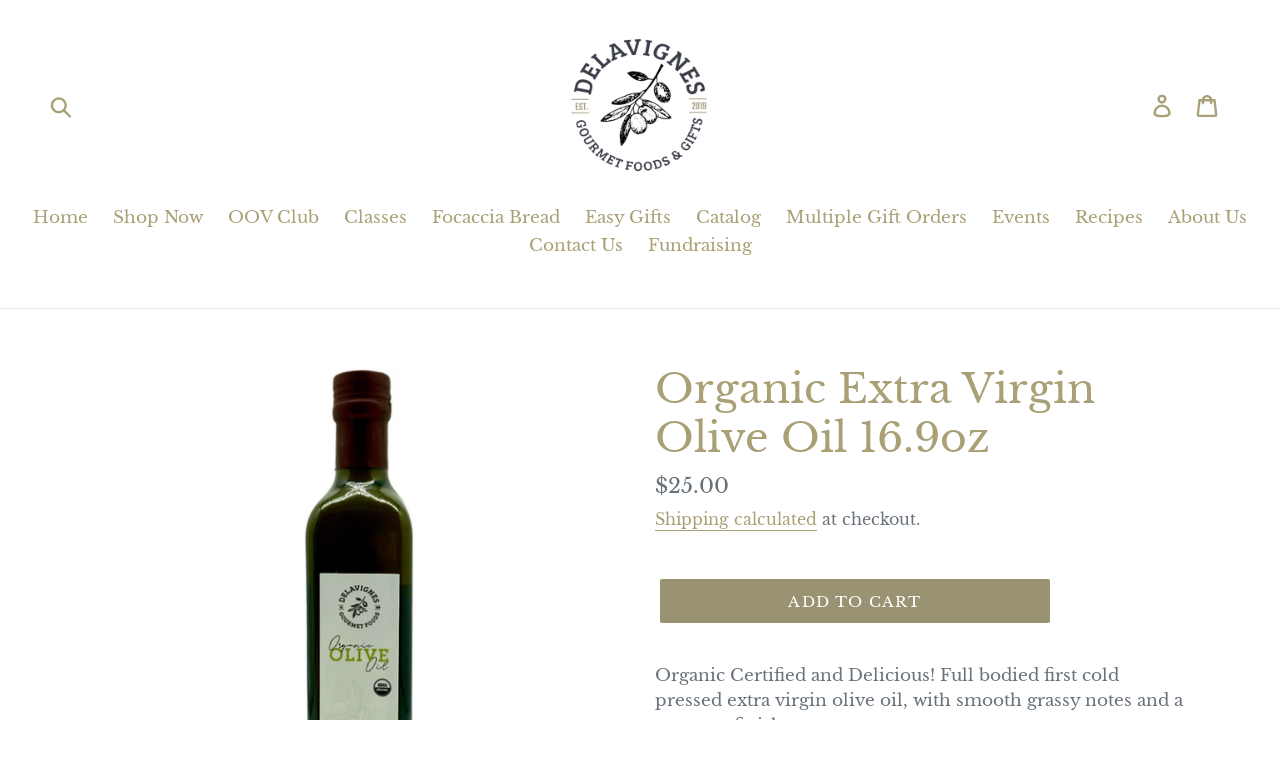

--- FILE ---
content_type: application/x-javascript
request_url: https://app.sealsubscriptions.com/shopify/public/status/shop/the-olive-oil-factory.myshopify.com.js?1768097922
body_size: -266
content:
var sealsubscriptions_settings_updated='1766082968c';